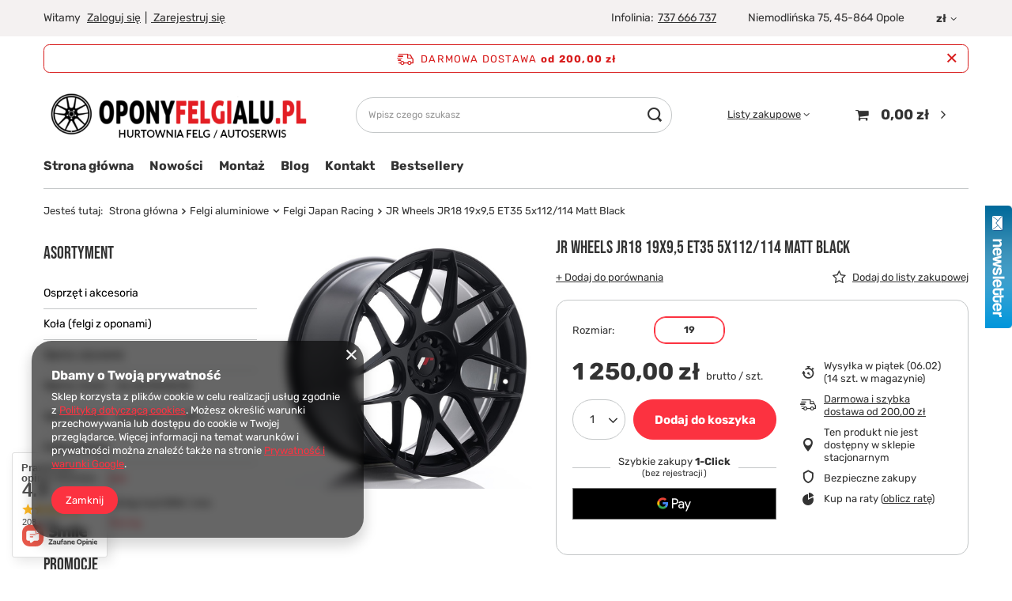

--- FILE ---
content_type: text/html; charset=utf-8
request_url: https://www.oponyfelgialu.pl/ajax/projector.php?action=get&product=17447&size=A&get=sizeavailability,sizedelivery,sizeprices
body_size: 341
content:
{"sizeavailability":{"delivery_days":"7","delivery_date":"2026-02-06","days":"1","delivery_minutes":"58","visible":"n","status_description":"Produkt na zam\u00f3wienie","status_gfx":"\/data\/lang\/pol\/available_graph\/graph_1_7.svg","status":"order","minimum_stock_of_product":"1","shipping_time":{"days":"7","working_days":"5","hours":"0","minutes":"0","time":"2026-02-06 14:00","week_day":"5","week_amount":"1","today":"false"},"delay_time":{"days":"6","hours":"9","minutes":"58","time":"2026-02-06 09:01:10","week_day":"5","week_amount":"0","unknown_delivery_time":"false"}},"sizedelivery":{"undefined":"false","shipping":"0.00","shipping_formatted":"0,00 z\u0142","limitfree":"200.00","limitfree_formatted":"200,00 z\u0142"},"sizeprices":{"value":"1250.00","price_formatted":"1 250,00 z\u0142","price_net":"1016.26","price_net_formatted":"1 016,26 z\u0142","vat":"23","worth":"1250.00","worth_net":"1016.26","worth_formatted":"1 250,00 z\u0142","worth_net_formatted":"1 016,26 z\u0142","basket_enable":"y","special_offer":"false","rebate_code_active":"n","priceformula_error":"false"}}

--- FILE ---
content_type: text/plain
request_url: https://www.google-analytics.com/j/collect?v=1&_v=j102&a=572295840&t=pageview&_s=1&dl=https%3A%2F%2Fwww.oponyfelgialu.pl%2Fpl%2Fproducts%2Fjr-wheels-jr18-19x9-5-et35-5x112-114-matt-black-17447.html&ul=en-us%40posix&dt=JR%20Wheels%20JR18%2019x9%2C5%20ET35%205x112%2F114%20Matt%20Black%20-%20Oponyfelgialu.pl&sr=1280x720&vp=1280x720&_u=YADAAUABAAAAACAAI~&jid=903752094&gjid=1147520812&cid=1498413962.1769810594&tid=UA-199514798-1&_gid=1520960801.1769810594&_r=1&_slc=1&gtm=45He61r1n81WF52HW9v9103967324za200zd9103967324&gcd=13l3l3l3l1l1&dma=0&tag_exp=103116026~103200004~104527907~104528501~104684208~104684211~115938465~115938469~116185181~116185182~116988315~117041588&z=1002286381
body_size: -570
content:
2,cG-PDSF0K0RNZ